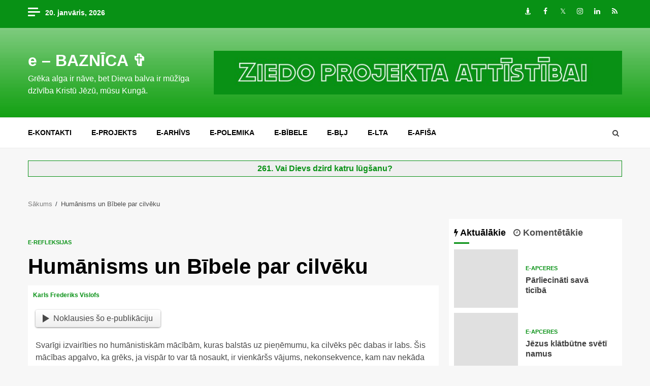

--- FILE ---
content_type: text/html; charset=UTF-8
request_url: https://www.ebaznica.lv/humanisms-un-bibele-par-cilveku-124944/
body_size: 21362
content:
    <!doctype html>
<html lang="lv-LV" prefix="og: http://ogp.me/ns#">
    <head>
<meta name="msvalidate.01" content="4C8A3EB10813230178634FFD7A5AE11C" />
<meta property="fb:app_id" content="119484344801656"/>
<meta content="eLt6AZ2_erpijk-el0M_QNZRGWg, baznica, dievs, bībele, jēzus, mācītājs, kristieši, draudze, jesus, christ, bible, macitajs, kristiesi, baznīca, kristus, bibele" name=keywords />
<meta name="google-site-verification" content="KCFEkan44Ijh-oCM_VleddbZgy4RSsj10qz2ahGqusI" />
<meta name="blogcatalog" content="9BC9202356" />
<meta name="p:domain_verify" content="b823cf85b83de6c4cb18b9ff7a6c2148" />
        <meta charset="UTF-8">
        <meta name="viewport" content="width=device-width, initial-scale=1">
        <link rel="profile" href="http://gmpg.org/xfn/11">

        <title>Humānisms un Bībele par cilvēku &#8211; e &#8211; BAZNĪCA ✞</title>

<!-- This site is optimized with the Yoast WordPress SEO plugin v1.7.4 - https://yoast.com/wordpress/plugins/seo/ -->
<link rel="canonical" href="https://www.ebaznica.lv/humanisms-un-bibele-par-cilveku-124944/" />
<meta property="og:locale" content="lv_LV" />
<meta property="og:type" content="article" />
<meta property="og:title" content="Humānisms un Bībele par cilvēku" />
<meta property="og:description" content="Noklausies šo e-publikāciju Svarīgi izvairīties no humānistiskām mācībām, kuras balstās uz pieņēmumu, ka cilvēks pēc dabas ir labs. Šis mācības apgalvo, ka grēks, ja vispār" />
<meta property="og:url" content="https://www.ebaznica.lv/humanisms-un-bibele-par-cilveku-124944/" />
<meta property="og:site_name" content="e - BAZNĪCA ✞" />
<meta property="article:tag" content="Bībele par cilvēku,Bībeles mācības studijas,humānisma ieteikme,humānisms,labais cilvēkā,moralizētāji,par cilvēka grēcīgumu,pret kristīgo mācību,Ticības saturs" />
<meta property="article:section" content="e-refleksijas" />
<meta property="article:published_time" content="2022-08-16T20:28:16+03:00" />
<meta property="article:modified_time" content="2022-08-16T20:37:19+03:00" />
<meta property="og:updated_time" content="2022-08-16T20:37:19+03:00" />
<meta property="og:image" content="https://www.ebaznica.lv/img/humanisms-un-bibele-par-cilveku.jpg" />
<!-- / Yoast WordPress SEO plugin. -->

<link rel='dns-prefetch' href='//static.addtoany.com' />
<link rel='dns-prefetch' href='//fonts.googleapis.com' />
<link rel='dns-prefetch' href='//s.w.org' />
<link rel="alternate" type="application/rss+xml" title="e - BAZNĪCA ✞&raquo; Plūsma" href="https://www.ebaznica.lv/feed/" />
<link rel="alternate" type="application/rss+xml" title="Komentāru plūsma" href="https://www.ebaznica.lv/comments/feed/" />

<!-- JM Twitter Cards by Julien Maury 5.2.2 -->
<meta name="twitter:card" content="summary_large_image">
<meta name="twitter:creator" content="@ebaznica">
<meta name="twitter:site" content="@ebaznica">
<meta name="twitter:title" content="Humānisms un Bībele par cilvēku">
<meta name="twitter:description" content="Svarīgi izvairīties no humānistiskām mācībām, kuras balstās uz pieņēmumu, ka cilvēks pēc dabas ir labs. Šis mācības apgalvo, ka grēks, ja vispār to var tā nosaukt, ir vienkāršs vā">
<meta name="twitter:image:src" content="https://www.ebaznica.lv/img/humanisms-un-bibele-par-cilveku.jpg">
<meta name="twitter:image:width" content="280">
<meta name="twitter:image:height" content="150">
<!-- /JM Twitter Cards -->

<link rel="alternate" type="application/rss+xml" title="e - BAZNĪCA ✞ &raquo; Humānisms un Bībele par cilvēku plūsma" href="https://www.ebaznica.lv/humanisms-un-bibele-par-cilveku-124944/feed/" />
		<script type="text/javascript">
			window._wpemojiSettings = {"baseUrl":"https:\/\/s.w.org\/images\/core\/emoji\/12.0.0-1\/72x72\/","ext":".png","svgUrl":"https:\/\/s.w.org\/images\/core\/emoji\/12.0.0-1\/svg\/","svgExt":".svg","source":{"concatemoji":"https:\/\/www.ebaznica.lv\/wp-includes\/js\/wp-emoji-release.min.js"}};
			/*! This file is auto-generated */
			!function(e,a,t){var n,r,o,i=a.createElement("canvas"),p=i.getContext&&i.getContext("2d");function s(e,t){var a=String.fromCharCode;p.clearRect(0,0,i.width,i.height),p.fillText(a.apply(this,e),0,0);e=i.toDataURL();return p.clearRect(0,0,i.width,i.height),p.fillText(a.apply(this,t),0,0),e===i.toDataURL()}function c(e){var t=a.createElement("script");t.src=e,t.defer=t.type="text/javascript",a.getElementsByTagName("head")[0].appendChild(t)}for(o=Array("flag","emoji"),t.supports={everything:!0,everythingExceptFlag:!0},r=0;r<o.length;r++)t.supports[o[r]]=function(e){if(!p||!p.fillText)return!1;switch(p.textBaseline="top",p.font="600 32px Arial",e){case"flag":return s([127987,65039,8205,9895,65039],[127987,65039,8203,9895,65039])?!1:!s([55356,56826,55356,56819],[55356,56826,8203,55356,56819])&&!s([55356,57332,56128,56423,56128,56418,56128,56421,56128,56430,56128,56423,56128,56447],[55356,57332,8203,56128,56423,8203,56128,56418,8203,56128,56421,8203,56128,56430,8203,56128,56423,8203,56128,56447]);case"emoji":return!s([55357,56424,55356,57342,8205,55358,56605,8205,55357,56424,55356,57340],[55357,56424,55356,57342,8203,55358,56605,8203,55357,56424,55356,57340])}return!1}(o[r]),t.supports.everything=t.supports.everything&&t.supports[o[r]],"flag"!==o[r]&&(t.supports.everythingExceptFlag=t.supports.everythingExceptFlag&&t.supports[o[r]]);t.supports.everythingExceptFlag=t.supports.everythingExceptFlag&&!t.supports.flag,t.DOMReady=!1,t.readyCallback=function(){t.DOMReady=!0},t.supports.everything||(n=function(){t.readyCallback()},a.addEventListener?(a.addEventListener("DOMContentLoaded",n,!1),e.addEventListener("load",n,!1)):(e.attachEvent("onload",n),a.attachEvent("onreadystatechange",function(){"complete"===a.readyState&&t.readyCallback()})),(n=t.source||{}).concatemoji?c(n.concatemoji):n.wpemoji&&n.twemoji&&(c(n.twemoji),c(n.wpemoji)))}(window,document,window._wpemojiSettings);
		</script>
		<style type="text/css">
img.wp-smiley,
img.emoji {
	display: inline !important;
	border: none !important;
	box-shadow: none !important;
	height: 1em !important;
	width: 1em !important;
	margin: 0 .07em !important;
	vertical-align: -0.1em !important;
	background: none !important;
	padding: 0 !important;
}
</style>
	<link rel='stylesheet' id='colorbox-theme2-css'  href='https://www.ebaznica.lv/wp-content/plugins/jquery-lightbox-for-native-galleries/colorbox/theme2/colorbox.css' type='text/css' media='screen' />
<link rel='stylesheet' id='flex-posts-css'  href='https://www.ebaznica.lv/wp-content/plugins/flex-posts/public/css/flex-posts.min.css' type='text/css' media='all' />
<link rel='stylesheet' id='wp-block-library-css'  href='https://www.ebaznica.lv/wp-includes/css/dist/block-library/style.min.css' type='text/css' media='all' />
<link rel='stylesheet' id='better-recent-comments-css'  href='https://www.ebaznica.lv/wp-content/plugins/better-recent-comments/assets/css/better-recent-comments.min.css' type='text/css' media='all' />
<link rel='stylesheet' id='super-rss-reader-css'  href='https://www.ebaznica.lv/wp-content/plugins/super-rss-reader/public/css/style.min.css' type='text/css' media='all' />
<link rel='stylesheet' id='sidebar-login-css'  href='https://www.ebaznica.lv/wp-content/plugins/sidebar-login/build/sidebar-login.css' type='text/css' media='all' />
<link rel='stylesheet' id='font-awesome-css'  href='https://www.ebaznica.lv/wp-content/themes/ebaznica/assets/font-awesome/css/font-awesome.min.css' type='text/css' media='all' />
<link rel='stylesheet' id='bootstrap-css'  href='https://www.ebaznica.lv/wp-content/themes/ebaznica/assets/bootstrap/css/bootstrap.min.css' type='text/css' media='all' />
<link rel='stylesheet' id='slick-css-css'  href='https://www.ebaznica.lv/wp-content/themes/ebaznica/assets/slick/css/slick.min.css' type='text/css' media='all' />
<link rel='stylesheet' id='sidr-css'  href='https://www.ebaznica.lv/wp-content/themes/ebaznica/assets/sidr/css/jquery.sidr.dark.css' type='text/css' media='all' />
<link rel='stylesheet' id='magnific-popup-css'  href='https://www.ebaznica.lv/wp-content/themes/ebaznica/assets/magnific-popup/magnific-popup.css' type='text/css' media='all' />
<link rel='stylesheet' id='magnitude-google-fonts-css'  href='https://fonts.googleapis.com/css' type='text/css' media='all' />
<link rel='stylesheet' id='magnitude-style-css'  href='https://www.ebaznica.lv/wp-content/themes/ebaznica/style.css' type='text/css' media='all' />
<link rel='stylesheet' id='rpt_front_style-css'  href='https://www.ebaznica.lv/wp-content/plugins/related-posts-thumbnails/assets/css/front.css' type='text/css' media='all' />
<link rel='stylesheet' id='addtoany-css'  href='https://www.ebaznica.lv/wp-content/plugins/add-to-any/addtoany.min.css' type='text/css' media='all' />
<script type='text/javascript' src='https://www.ebaznica.lv/wp-includes/js/jquery/jquery.js'></script>
<script type='text/javascript' src='https://www.ebaznica.lv/wp-includes/js/jquery/jquery-migrate.min.js'></script>
<script type='text/javascript' src='https://www.ebaznica.lv/wp-content/plugins/jquery-lightbox-for-native-galleries/colorbox/jquery.colorbox-min.js'></script>
<script type='text/javascript'>
window.a2a_config=window.a2a_config||{};a2a_config.callbacks=[];a2a_config.overlays=[];a2a_config.templates={};a2a_localize = {
	Share: "Share",
	Save: "Save",
	Subscribe: "Subscribe",
	Email: "Email",
	Bookmark: "Bookmark",
	ShowAll: "Show all",
	ShowLess: "Show less",
	FindServices: "Find service(s)",
	FindAnyServiceToAddTo: "Instantly find any service to add to",
	PoweredBy: "Powered by",
	ShareViaEmail: "Share via email",
	SubscribeViaEmail: "Subscribe via email",
	BookmarkInYourBrowser: "Bookmark in your browser",
	BookmarkInstructions: "Press Ctrl+D or \u2318+D to bookmark this page",
	AddToYourFavorites: "Add to your favorites",
	SendFromWebOrProgram: "Send from any email address or email program",
	EmailProgram: "Email program",
	More: "More&#8230;",
	ThanksForSharing: "Thanks for sharing!",
	ThanksForFollowing: "Thanks for following!"
};

a2a_config.callbacks.push({ready:function(){document.querySelectorAll(".a2a_s_undefined").forEach(function(emptyIcon){emptyIcon.parentElement.style.display="none";})}});
</script>
<script type='text/javascript' defer src='https://static.addtoany.com/menu/page.js'></script>
<script type='text/javascript' defer src='https://www.ebaznica.lv/wp-content/plugins/add-to-any/addtoany.min.js'></script>
<script type='text/javascript' src='https://www.ebaznica.lv/wp-content/plugins/super-rss-reader/public/js/jquery.easy-ticker.min.js'></script>
<script type='text/javascript' src='https://www.ebaznica.lv/wp-content/plugins/super-rss-reader/public/js/script.min.js'></script>
<link rel='https://api.w.org/' href='https://www.ebaznica.lv/wp-json/' />
<link rel="EditURI" type="application/rsd+xml" title="RSD" href="https://www.ebaznica.lv/xmlrpc.php?rsd" />
<link rel="wlwmanifest" type="application/wlwmanifest+xml" href="https://www.ebaznica.lv/wp-includes/wlwmanifest.xml" /> 

<link rel='shortlink' href='https://www.ebaznica.lv/?p=124944' />
<link rel="alternate" type="application/json+oembed" href="https://www.ebaznica.lv/wp-json/oembed/1.0/embed?url=https%3A%2F%2Fwww.ebaznica.lv%2Fhumanisms-un-bibele-par-cilveku-124944%2F" />
<link rel="alternate" type="text/xml+oembed" href="https://www.ebaznica.lv/wp-json/oembed/1.0/embed?url=https%3A%2F%2Fwww.ebaznica.lv%2Fhumanisms-un-bibele-par-cilveku-124944%2F&#038;format=xml" />

	<!-- Start Of Script Generated By cforms v540 [Oliver Seidel | www.deliciousdays.com] -->
	<link rel="stylesheet" type="text/css" href="https://www.ebaznica.lv/wp-content/plugins/contactforms/styling/wide_open_nb_green.css" />
	<script type="text/javascript" src="https://www.ebaznica.lv/wp-content/plugins/contactforms/js/cforms.js"></script>
	<!-- End Of Script Generated By cforms -->


	<!-- Added By Highslide Plugin. Version 1.28  -->
	<link href='https://www.ebaznica.lv/wp-content/plugins/highslide/highslide.css' rel='stylesheet' type='text/css' />
				<script type='text/javascript' src='https://www.ebaznica.lv/wp-content/plugins/highslide/highslide.js'></script>
				<script type='text/javascript'>
				hs.showCredits = false;
	 			hs.graphicsDir = 'https://www.ebaznica.lv/wp-content/plugins/highslide/graphics/';
	    		hs.outlineType = 'rounded-white';
			</script>	<!-- BEGIN - LMB^Box Comment Quicktags Version 2.4 //-->
	<script type="text/javascript" language="javascript" src="https://www.ebaznica.lv/wp-content/plugins/lmbbox-comment-quicktags.php"></script>
	<!-- END - LMB^Box Comment Quicktags Version 2.4 //-->

<!-- WP-SWFObject 2.4 by unijimpe -->
<script src="https://www.ebaznica.lv/wp-content/plugins/wp-swfobject/1.5/swfobject.js" type="text/javascript"></script>
<style type="text/css">.recentcomments a{display:inline !important;padding:0 !important;margin:0 !important;}</style><!-- jQuery Lightbox For Native Galleries v3.2.2 | http://www.viper007bond.com/wordpress-plugins/jquery-lightbox-for-native-galleries/ -->
<script type="text/javascript">
// <![CDATA[
	jQuery(document).ready(function($){
		$(".gallery").each(function(index, obj){
			var galleryid = Math.floor(Math.random()*10000);
			$(obj).find("a").colorbox({rel:galleryid, maxWidth:"95%", maxHeight:"95%"});
		});
		$("a.lightbox").colorbox({maxWidth:"95%", maxHeight:"95%"});
	});
// ]]>
</script>
			<style>
			#related_posts_thumbnails li{
				border-right: 1px solid #DDDDDD;
				background-color: #FFFFFF			}
			#related_posts_thumbnails li:hover{
				background-color: #EEEEEF;
			}
			.relpost_content{
				font-size:	20px;
				color: 		#333333;
			}
			.relpost-block-single{
				background-color: #FFFFFF;
				border-right: 1px solid  #DDDDDD;
				border-left: 1px solid  #DDDDDD;
				margin-right: -1px;
			}
			.relpost-block-single:hover{
				background-color: #EEEEEF;
			}
		</style>

	        <style type="text/css">
                        .site-title a,
            .site-header .site-branding .site-title a:visited,
            .site-header .site-branding .site-title a:hover,
            .site-description {
                color: #ffffff;
            }

            .header-layout-3 .site-header .site-branding .site-title,
            .site-branding .site-title {
                font-size: 32px;
            }

            @media only screen and (max-width: 640px) {
                .site-branding .site-title {
                    font-size: 40px;

                }
              }   

           @media only screen and (max-width: 375px) {
                    .site-branding .site-title {
                        font-size: 32px;

                    }
                }

            

        </style>
        
    </head>

<body class="post-template-default single single-post postid-124944 single-format-standard aft-default-mode aft-secondary-solid-color aft-header-layout-default widget-title-border-bottom default-content-layout align-content-left ">


<div id="page" class="site af-whole-wrapper">
    <a class="skip-link screen-reader-text" href="#content">Skip to content</a>


        <header id="masthead" class="header-layout-default magnitude-header">
            <div class="top-header">
    <div class="container-wrapper">
        <div class="top-bar-flex">
            <div class="top-bar-left col-2">
                                    <div class="off-cancas-panel">
                        

            <span class="offcanvas">
				<a href="#" class="offcanvas-nav">
					<div class="offcanvas-menu">
						<span class="mbtn-top"></span>
						<span class="mbtn-mid"></span>
						<span class="mbtn-bot"></span>
					</div>
				</a>
			</span>
                            </div>
                                <div class="date-bar-left">
                                <span class="topbar-date">
        20. janvāris, 2026     </span>
                        </div>
            </div>
            <div class="top-bar-right col-2">
                <div class="aft-small-social-menu">
                            
            <div class="social-navigation"><ul id="menu-socialie" class="menu"><li id="menu-item-105173" class="menu-item menu-item-type-custom menu-item-object-custom menu-item-105173"><a target="_blank" rel="noopener noreferrer" href="https://draugiem.lv/ebaznica"><span class="screen-reader-text">Draugiem</span></a></li>
<li id="menu-item-105174" class="menu-item menu-item-type-custom menu-item-object-custom menu-item-105174"><a target="_blank" rel="noopener noreferrer" href="https://facebook.com/ebaznica"><span class="screen-reader-text">Facebook</span></a></li>
<li id="menu-item-105175" class="menu-item menu-item-type-custom menu-item-object-custom menu-item-105175"><a target="_blank" rel="noopener noreferrer" href="https://twitter.com/ebaznica"><span class="screen-reader-text">Twitter</span></a></li>
<li id="menu-item-105176" class="menu-item menu-item-type-custom menu-item-object-custom menu-item-105176"><a target="_blank" rel="noopener noreferrer" href="https://instagram.com/ebaznica"><span class="screen-reader-text">Instagram</span></a></li>
<li id="menu-item-126503" class="menu-item menu-item-type-custom menu-item-object-custom menu-item-126503"><a target="_blank" rel="noopener noreferrer" href="https://www.linkedin.com/company/ebaznica/"><span class="screen-reader-text">LinkedIn</span></a></li>
<li id="menu-item-105177" class="menu-item menu-item-type-custom menu-item-object-custom menu-item-105177"><a href="http://ebaznica.lv/feed"><span class="screen-reader-text">RSS</span></a></li>
</ul></div>
                            </div>
            </div>
        </div>
    </div>
</div>
<div class="af-middle-header " data-background="">
    <div class="container-wrapper">
        <div class="af-middle-container">
            <div class="logo">
                        <div class="site-branding">
                            <p class="site-title font-family-1">
                    <a href="https://www.ebaznica.lv/" class="site-title-anchor"
                       rel="home">e &#8211; BAZNĪCA ✞</a>
                </p>
            
                            <p class="site-description">Grēka alga ir nāve, bet Dieva balva ir mūžīga dzīvība Kristū Jēzū, mūsu Kungā.</p>
                    </div>

                </div>
            <div class="header-advertise">
                            <div class="banner-promotions-wrapper">
                                    <div class="promotion-section">


    <a href="https://www.ebaznica.lv/ziedot-vai-neziedot-ebaznica-lv-25718/" >
                            <img width="930" height="100" src="https://www.ebaznica.lv/img/ziedo-projekta-attistibai.jpg" class="attachment-full size-full" alt="" srcset="https://www.ebaznica.lv/img/ziedo-projekta-attistibai.jpg 930w, https://www.ebaznica.lv/img/ziedo-projekta-attistibai-300x32.jpg 300w, https://www.ebaznica.lv/img/ziedo-projekta-attistibai-768x83.jpg 768w" sizes="(max-width: 930px) 100vw, 930px" />                        </a>
 
                    </div>
                                

            </div>
            <!-- Trending line END -->
                        </div>
        </div>
    </div>
</div>
<div id="main-navigation-bar" class="af-bottom-header">
    <div class="container-wrapper">
        <div class="af-bottom-head-nav">
                    <div class="navigation-container">
            <nav class="main-navigation clearfix">

                                        <span class="toggle-menu" aria-controls="primary-menu" aria-expanded="false">
                                        <span class="screen-reader-text">
                                            Primary Menu                                        </span>
                                        <i class="ham"></i>
                                    </span>


                <div class="menu main-menu menu-desktop show-menu-border"><ul id="primary-menu" class="menu"><li id="menu-item-28379" class="menu-item menu-item-type-post_type menu-item-object-page menu-item-28379"><a href="https://www.ebaznica.lv/e-kontakti/">e-kontakti</a></li>
<li id="menu-item-28380" class="menu-item menu-item-type-post_type menu-item-object-page menu-item-28380"><a href="https://www.ebaznica.lv/e-projekts/">e-projekts</a></li>
<li id="menu-item-106919" class="menu-item menu-item-type-post_type menu-item-object-page menu-item-106919"><a href="https://www.ebaznica.lv/e-projekts/e-arhivs/">e-ARHĪVS</a></li>
<li id="menu-item-28381" class="menu-item menu-item-type-custom menu-item-object-custom menu-item-28381"><a href="https://epolemika.ebaznica.lv">e-POLEMIKA</a></li>
<li id="menu-item-105169" class="menu-item menu-item-type-custom menu-item-object-custom menu-item-105169"><a href="http://bibele.ebaznica.lv">e-BĪBELE</a></li>
<li id="menu-item-105170" class="menu-item menu-item-type-post_type menu-item-object-page menu-item-105170"><a href="https://www.ebaznica.lv/e-projekts/e-blj/">e-BĻJ</a></li>
<li id="menu-item-105171" class="menu-item menu-item-type-custom menu-item-object-custom menu-item-105171"><a href="https://vienpratibasgramata.ebaznica.lv/">E-LTA</a></li>
<li id="menu-item-105172" class="menu-item menu-item-type-custom menu-item-object-custom menu-item-105172"><a href="https://afisa.ebaznica.lv/">e-AFIŠA</a></li>
</ul></div>            </nav>
        </div>

                        <div class="af-search-wrap">
            <div class="search-overlay">
                <a href="#" title="Search" class="search-icon">
                    <i class="fa fa-search"></i>
                </a>
                <div class="af-search-form">
                    <form role="search" method="get" class="search-form" action="https://www.ebaznica.lv/">
				<label>
					<span class="screen-reader-text">Meklēt:</span>
					<input type="search" class="search-field" placeholder="Meklēt &hellip;" value="" name="s" />
				</label>
				<input type="submit" class="search-submit" value="Meklēt" />
			</form>                </div>
            </div>
        </div>

            </div>
    </div>
</div>
    

        </header>

        <!-- end slider-section -->
        

    <div id="content" class="container-wrapper">
			<br /><div class="reklama"><center><b><a rel="external nofollow" href="http://www.ebaznica.lv/?p=3042">261. Vai Dievs dzird katru lūgšanu?</a>
</b></center></div><br />
		

        <div class="af-breadcrumbs font-family-1 color-pad">
            <div role="navigation" aria-label="Breadcrumbs" class="breadcrumb-trail breadcrumbs" itemprop="breadcrumb"><ul class="trail-items" itemscope itemtype="http://schema.org/BreadcrumbList"><meta name="numberOfItems" content="2" /><meta name="itemListOrder" content="Ascending" /><li itemprop="itemListElement" itemscope itemtype="http://schema.org/ListItem" class="trail-item trail-begin"><a href="https://www.ebaznica.lv/" rel="home" itemprop="item"><span itemprop="name">Sākums</span></a><meta itemprop="position" content="1" /></li><li itemprop="itemListElement" itemscope itemtype="http://schema.org/ListItem" class="trail-item trail-end"><span itemprop="item"><span itemprop="name">Humānisms un Bībele par cilvēku</span></span><meta itemprop="position" content="2" /></li></ul></div>        </div>


        <div id="primary" class="content-area">
        <main id="main" class="site-main">
                                <article id="post-124944" class="post-124944 post type-post status-publish format-standard has-post-thumbnail hentry category-e-refleksijas tag-bibele-par-cilveku tag-bibeles-macibas-studijas tag-humanisma-ieteikme tag-humanisms tag-labais-cilveka tag-moralizetaji tag-par-cilveka-grecigumu tag-pret-kristigo-macibu tag-ticibas-saturs">

                        <div class="entry-content-wrap read-single social-after-title">
                                    <header class="entry-header pos-rel ">
            <div class="read-details">
                <div class="entry-header-details">
                    
                        <div class="figure-categories read-categories figure-categories-bg">
                                                        <ul class="cat-links"><li class="meta-category">
                             <a class="magnitude-categories category-color-1" href="https://www.ebaznica.lv/e-refleksijas/">
                                 e-refleksijas
                             </a>
                        </li></ul>                        </div>
                                        <h1 class="entry-title">Humānisms un Bībele par cilvēku</h1>
                    <div class="aft-post-excerpt-and-meta color-pad pad ptb-10">
                                                
                                                <div class="entry-meta">

                            
            <span class="author-links">

                
                    <span class="item-metadata posts-author byline">

            <a href="https://www.ebaznica.lv/author/karls-frederiks-vislofs/">
                Karls Frederiks Vislofs            </a>
        </span>
                
                
        </span>
                                                                    <div class="aft-comment-view-share">
            </div>
                            </div>
                        
                    </div>
                </div>
            </div>
            

        </header><!-- .entry-header -->

        

        <!-- end slider-section -->
        
                            

    <div class="color-pad">
        <div class="entry-content read-details pad ptb-10">
            <style>.ra-button {padding: .3em .9em; border-radius: .25em; background: linear-gradient(#fff, #efefef); box-shadow: 0 1px .2em gray; display: inline-flex; align-items: center; cursor: pointer;} .ra-button svg {height: 1em; margin: 0 .5em 0 0;}</style>
<div id="ra-player" data-skin="https://assets.readaloudwidget.com/embed/skins/default"><div class="ra-button" onclick="readAloud(document.getElementById('ra-audio'), document.getElementById('ra-player'))"><svg viewBox="0 0 80 100"><polygon points="80,50 0,100 0,0 80,50" fill="#484848"/></svg>Noklausies šo e-publikāciju</div></div><br>
<audio id="ra-audio" data-lang="lv-LV" data-voice="Google lv-LV-Standard-A" data-key="d1bf33cfb792018da0b459a0bb3ac2ea"></audio>
<script>function readAloud(e,n){var s="https://assets.readaloudwidget.com/embed/",t=(/iPad|iPhone|iPod/.test(navigator.userAgent)&&(e.src=s+"sound/silence.mp3",e.play(),"undefined"!=typeof speechSynthesis&&speechSynthesis.speak(new SpeechSynthesisUtterance(" "))),document.createElement("script"));t.onload=function(){readAloudInit(e,n)},t.src=s+"js/readaloud.min.js",document.head.appendChild(t)}</script><p>Svarīgi izvairīties no humānistiskām mācībām, kuras balstās uz pieņēmumu, ka cilvēks pēc dabas ir labs. Šis mācības apgalvo, ka grēks, ja vispār to var tā nosaukt, ir vienkāršs vājums, nekonsekvence, kam nav nekāda sakara ar cilvēka patieso būtību un gribu. Galvenais uzdevums dzīvē ir &#8220;izkopt labo mūsos&#8221;, &#8220;atrast dievišķo dzirksti&#8221;, &#8220;ilgas pēc mūžīgām vērtībām&#8221; utt. Balstoties uz šim atziņām, ir radusies spēcīga reakcija pret kristīgo mācību par cilvēka grēcīgumu.</p>
<p align="center"><a href="https://www.e-baznica.lv/?p=124944"></a><img src="https://www.ebaznica.lv/img/humanisms-un-bibele-par-cilveku.jpg" alt="Humānisms un Bībele par cilvēku" width="450" height="302" class="alignnone size-full wp-image-124950" srcset="https://www.ebaznica.lv/img/humanisms-un-bibele-par-cilveku.jpg 450w, https://www.ebaznica.lv/img/humanisms-un-bibele-par-cilveku-300x201.jpg 300w" sizes="(max-width: 450px) 100vw, 450px" /></p>
<p><span id="more-124944"></span> </p>
<p>Daudzi teologi ir mēģinājuši kristietību savienot ar senā un modernā humānisma idejām. Šo centienu raksturīgā iezīme ir izvairīšanās no Bībeles noteiktās valodas par cilvēka grēcīgumu. Viņi cenšas mīkstināt Bībeles izteicienus un saskatīt cilvēkā cietumnieku, kam vajadzīga atbrīvošana no varas, kas viņu tur gūstā, celu cietumnieku, kas ar visu spēku meklē brīvību un kuram Dievs palīdzēs. Teoloģijā un sludināšanā bieži var pamanīt šādus uzsvarus, kaut gan ne vienmēr tie ir tik izteikti. Tomēr katrs, kas sastapies ar šo domāšanas veidu, to viegli pazīs.</p>
<p>Balstoties uz Dieva Vārdu, mēs varam atbildēt, ka cilvēks nav salīdzināms ar cēlu cietumnieku, kas jāatbrīvo, bet gan drīzāk ar notiesātu dumpinieku, kuram tiek piedots, par spīti viņa vainai. Grēks nav tikai vājība vai nepastāvība, bet patiesa sacelšanās pret Dievu. Ja humānisma optimisms būtu pamatots, Dieva Dēlam nebūtu bijis jāmirst par mums.</p>
<p>Varenais salīdzināšanas darbs ir spēcīgākais apliecinājums mūsu ļauno saistību un samaitātības dziļumam. Nekas mazāks par Dieva Dēla nāvi nespēja mūs atbrīvot.</p>
<p>Humānisma ietekme kristietībā noved pie Kristus upura nāves nozīmes vājināšanas. Ja cilvēks ir cēlais cietumnieks, kas jāatbrīvo, Kristus kļūst par paraugu, Dieva patiesās būtības mīlestības atklāsmi, par ceļvedi ārā no tumsas utt. Arī krusta jēga tiek pārprasta, parādot to vienīgi kā Dieva mīlestības apliecinājumu pret mums, un fakts, ka Jēzus mira, uzņemoties mūsu grēkus un līdz ar to arī Dieva dusmas uz sevi, vai nu vispār netiek pieminēts, vai arī spēcīgi notušēts. Tomēr Bībelē Jēzus Kristus parādās kā tas, kas salīdzināja mūs ar Dievu, uzņemoties mūsu grēkus un Dieva dusmas uz sevi.  Tas bija nepieciešams tāpēc, ka mēs esam pazuduši grēcinieki bez spējas vai vēlēšanās meklēt un atrast Dievu, jo mūsu sirds nespēj mīlēt Dievu un kalpot Viņam. Šis patiesības ir stingrs arguments pret humānisma idejām.</p>
<p>Otra galējība, no kuras jāvairās, ir kļūda, ko varētu nosaukt par antihumānismu. Lai gan šis uzskats parādās daudzās formās, tas raksturīgs ar &#8220;moralizējošu&#8221; attieksmi pret cilvēka grēcīgumu. Šī uzskata piekritēji atzīst to, ka cilvēks ir grēcinieks, taču attēlo to kā pēdējo nelieti. Šie ļaudis jauc Dieva skatījumu ar cilvēku vērtējumu.</p>
<p>Šis skaidrības trūkums nenoliedzami bieži vien ir cēlonis daudzu cilvēku noliedzošajai attieksmei pret to, ko viņi dzird baznīcā par cilvēka grēcīgumu. Viņiem rodas iespaids, ka attiecībās ar pasauli un saviem līdzcilvēkiem kristieši uzskata visus cilvēkus par pēdējiem neliešiem.</p>
<p>Bībeles mācībai nav šāds mērķis. Bībele runā par daudziem labiem cilvēkiem, piemēram, žēlsirdīgo samarieti, bagāto jaunekli. (Lk.10; Mk.10) Daudz laba mēs varam atrast pasaulē: mātes mīlestību, jaunības ideālismu, kas izpaužas spējā nest upurus un cīnīties kāda laba mērķa dēļ, rūpes par savu līdzcilvēku labklājību, kā arī daudz citu veidu, kuros izpaužas tuvākmīlestība. Šādus cilvēkus mēs varam atrast visur. Ja tas tā nebūtu, dzīve būtu neiespējama. Kristīgā mācība nenoliedz šo pozitīvo vērtību eksistenci. par cilvēka grēcīgumu</p>
<p>Ir svarīgi pareizi saprast šo jautājumu. Tīri cilvēcīgā līmeni mēs varam atrast daudz laba un cēla sev apkārt (kaut arī sajaukumā ar dažāda veida egoismu). Tomēr nedrīkstam aizmirst, ka Dieva vērtējumā ar to visu nepietiek. Viņa mērs ir absolūts. &#8220;Viņš pats saviem kalpiem neuzticas, un saviem eņģeļiem Viņš pierāda vainu.&#8221; (Īj.4:18) Pat vislabākais cilvēks savā spēkā nespēj mīlēt Dievu un tādējādi ir atkritējs, par spīti savam labumam.</p>
<p>Tīri cilvēcīgā līmenī mēs varam runāt par &#8220;ticību labajam cilvēkā&#8221;, jo tam ir Bībeles pamatojums. Bērnu un jaunatnes audzinātājam ir jātic labajam savos skolniekos. Taču attiecības starp Dievu un cilvēkiem mēs nedrīkstam lietot šādu terminoloģiju. Mērot ar Dieva absolūto mērauklu, visdižākais &#8220;svētais&#8221; ir pazudis grēcinieks. (Rom.3:23)</p>
<p><meta name="dr:say:category" content="dzīvesstils, Sabiedrība, Ārzemes"></p>
<div class="addtoany_share_save_container addtoany_content addtoany_content_bottom"><div class="a2a_kit a2a_kit_size_24 addtoany_list" data-a2a-url="https://www.ebaznica.lv/humanisms-un-bibele-par-cilveku-124944/" data-a2a-title="Humānisms un Bībele par cilvēku"><a class="a2a_button_facebook" href="https://www.addtoany.com/add_to/facebook?linkurl=https%3A%2F%2Fwww.ebaznica.lv%2Fhumanisms-un-bibele-par-cilveku-124944%2F&amp;linkname=Hum%C4%81nisms%20un%20B%C4%ABbele%20par%20cilv%C4%93ku" title="Facebook" rel="nofollow noopener" target="_blank"></a><a class="a2a_button_x" href="https://www.addtoany.com/add_to/x?linkurl=https%3A%2F%2Fwww.ebaznica.lv%2Fhumanisms-un-bibele-par-cilveku-124944%2F&amp;linkname=Hum%C4%81nisms%20un%20B%C4%ABbele%20par%20cilv%C4%93ku" title="X" rel="nofollow noopener" target="_blank"></a><a class="a2a_button_bluesky" href="https://www.addtoany.com/add_to/bluesky?linkurl=https%3A%2F%2Fwww.ebaznica.lv%2Fhumanisms-un-bibele-par-cilveku-124944%2F&amp;linkname=Hum%C4%81nisms%20un%20B%C4%ABbele%20par%20cilv%C4%93ku" title="Bluesky" rel="nofollow noopener" target="_blank"></a><a class="a2a_button_threads" href="https://www.addtoany.com/add_to/threads?linkurl=https%3A%2F%2Fwww.ebaznica.lv%2Fhumanisms-un-bibele-par-cilveku-124944%2F&amp;linkname=Hum%C4%81nisms%20un%20B%C4%ABbele%20par%20cilv%C4%93ku" title="Threads" rel="nofollow noopener" target="_blank"></a><a class="a2a_button_email" href="https://www.addtoany.com/add_to/email?linkurl=https%3A%2F%2Fwww.ebaznica.lv%2Fhumanisms-un-bibele-par-cilveku-124944%2F&amp;linkname=Hum%C4%81nisms%20un%20B%C4%ABbele%20par%20cilv%C4%93ku" title="Email" rel="nofollow noopener" target="_blank"></a><a class="a2a_button_copy_link" href="https://www.addtoany.com/add_to/copy_link?linkurl=https%3A%2F%2Fwww.ebaznica.lv%2Fhumanisms-un-bibele-par-cilveku-124944%2F&amp;linkname=Hum%C4%81nisms%20un%20B%C4%ABbele%20par%20cilv%C4%93ku" title="Copy Link" rel="nofollow noopener" target="_blank"></a><a class="a2a_button_whatsapp" href="https://www.addtoany.com/add_to/whatsapp?linkurl=https%3A%2F%2Fwww.ebaznica.lv%2Fhumanisms-un-bibele-par-cilveku-124944%2F&amp;linkname=Hum%C4%81nisms%20un%20B%C4%ABbele%20par%20cilv%C4%93ku" title="WhatsApp" rel="nofollow noopener" target="_blank"></a><a class="a2a_button_telegram" href="https://www.addtoany.com/add_to/telegram?linkurl=https%3A%2F%2Fwww.ebaznica.lv%2Fhumanisms-un-bibele-par-cilveku-124944%2F&amp;linkname=Hum%C4%81nisms%20un%20B%C4%ABbele%20par%20cilv%C4%93ku" title="Telegram" rel="nofollow noopener" target="_blank"></a><a class="a2a_button_linkedin" href="https://www.addtoany.com/add_to/linkedin?linkurl=https%3A%2F%2Fwww.ebaznica.lv%2Fhumanisms-un-bibele-par-cilveku-124944%2F&amp;linkname=Hum%C4%81nisms%20un%20B%C4%ABbele%20par%20cilv%C4%93ku" title="LinkedIn" rel="nofollow noopener" target="_blank"></a><a class="a2a_button_draugiem" href="https://www.addtoany.com/add_to/draugiem?linkurl=https%3A%2F%2Fwww.ebaznica.lv%2Fhumanisms-un-bibele-par-cilveku-124944%2F&amp;linkname=Hum%C4%81nisms%20un%20B%C4%ABbele%20par%20cilv%C4%93ku" title="Draugiem" rel="nofollow noopener" target="_blank"></a></div></div>            			            <div class="wp-pagenavi"></div>
                <div class="post-item-metadata entry-meta">
                    <span class="tags-links">Tēmas: <a href="https://www.ebaznica.lv/tag/bibele-par-cilveku/" rel="tag">Bībele par cilvēku</a> <a href="https://www.ebaznica.lv/tag/bibeles-macibas-studijas/" rel="tag">Bībeles mācības studijas</a> <a href="https://www.ebaznica.lv/tag/humanisma-ieteikme/" rel="tag">humānisma ieteikme</a> <a href="https://www.ebaznica.lv/tag/humanisms/" rel="tag">humānisms</a> <a href="https://www.ebaznica.lv/tag/labais-cilveka/" rel="tag">labais cilvēkā</a> <a href="https://www.ebaznica.lv/tag/moralizetaji/" rel="tag">moralizētāji</a> <a href="https://www.ebaznica.lv/tag/par-cilveka-grecigumu/" rel="tag">par cilvēka grēcīgumu</a> <a href="https://www.ebaznica.lv/tag/pret-kristigo-macibu/" rel="tag">pret kristīgo mācību</a> <a href="https://www.ebaznica.lv/tag/ticibas-saturs/" rel="tag">Ticības saturs</a></span>                </div>
                        
	<nav class="navigation post-navigation" role="navigation" aria-label="Continue Reading">
		<h2 class="screen-reader-text">Continue Reading</h2>
		<div class="nav-links"><div class="nav-previous"><a href="https://www.ebaznica.lv/tev-nebus-zagt-124852/" rel="prev"><span class="em-post-navigation">  «  Tev nebūs zagt </span></a></div><div class="nav-next"><a href="https://www.ebaznica.lv/ista-briviba-124665/" rel="next"><span class="em-post-navigation"> Īsta brīvība » </span> </a></div></div>
	</nav>        </div><!-- .entry-content -->
		
    </div>
                        </div>
						<!--<iframe height="20" width="84" frameborder="0" src="https://www.draugiem.lv/say/ext/like.php?title=Humānisms un Bībele par cilvēku&amp;url=https://www.ebaznica.lv/humanisms-un-bibele-par-cilveku-124944/&amp;titlePrefix=ebaznica.lv"></iframe><div id="fb-root"></div>
<script>(function(d, s, id) {
  var js, fjs = d.getElementsByTagName(s)[0];
  if (d.getElementById(id)) return;
  js = d.createElement(s); js.id = id;
  js.src = "//connect.facebook.net/lv_LV/all.js#xfbml=1";
  fjs.parentNode.insertBefore(js, fjs);
}(document, 'script', 'facebook-jssdk'));</script>
						<div class="fb-share-button" data-href="https://www.ebaznica.lv/humanisms-un-bibele-par-cilveku-124944/" data-type="button_count"></div>-->

                         
        <div class="entry-content read-details pad ptb-10">

			<div id="comments" class="comments-area">
	<h3 id="respond">Ieskaties</h3>
				<div class="skat">
					<!-- relpost-thumb-wrapper --><div class="relpost-thumb-wrapper"><!-- filter-class --><div class="relpost-thumb-container"><div style="clear: both"></div><div style="clear: both"></div><!-- relpost-block-container --><div class="relpost-block-container"><a href="https://www.ebaznica.lv/kristus-sieva-un-virs-5472/"class="relpost-block-single" ><div class="relpost-custom-block-single" style="width: 280px; height: 225px;"><div class="relpost-block-single-image" alt="Kristus, sieva un vīrs"  style="background: transparent url(https://www.ebaznica.lv/img/kristus-sieva-un-virs.jpg) no-repeat scroll 0% 0%; width: 280px; height: 150px;"></div><div class="relpost-block-single-text"  style="font-family: Arial;  font-size: 20px;  color: #333333;">Kristus, sieva un vīrs</div></div></a><a href="https://www.ebaznica.lv/brali-var-panest-120715/"class="relpost-block-single" ><div class="relpost-custom-block-single" style="width: 280px; height: 225px;"><div class="relpost-block-single-image" alt="Brāli var panest"  style="background: transparent url(https://www.ebaznica.lv/img/brali-var-panest-280x150.jpg) no-repeat scroll 0% 0%; width: 280px; height: 150px;"></div><div class="relpost-block-single-text"  style="font-family: Arial;  font-size: 20px;  color: #333333;">Brāli var panest</div></div></a><a href="https://www.ebaznica.lv/kristietis-lidzinas-svetajiem-galvenokart-ar-savu-atgriesanos-un-ticibu-128397/"class="relpost-block-single" ><div class="relpost-custom-block-single" style="width: 280px; height: 225px;"><div class="relpost-block-single-image" alt="Kristietis līdzinās svētajiem galvenokārt ar savu atgriešanos un ticību"  style="background: transparent url(https://www.ebaznica.lv/img/kristietis-lidzinas-svetajiem-galvenokart-ar-savu-atgriesanos-un-ticibu-280x150.jpg) no-repeat scroll 0% 0%; width: 280px; height: 150px;"></div><div class="relpost-block-single-text"  style="font-family: Arial;  font-size: 20px;  color: #333333;">Kristietis līdzinās svētajiem galvenokārt ar savu atgriešanos un ticību</div></div></a><a href="https://www.ebaznica.lv/atalgojums-un-veikums-7640/"class="relpost-block-single" ><div class="relpost-custom-block-single" style="width: 280px; height: 225px;"><div class="relpost-block-single-image" alt="Atalgojums un veikums "  style="background: transparent url(https://www.ebaznica.lv/img/alga-samaksa.gif) no-repeat scroll 0% 0%; width: 280px; height: 150px;"></div><div class="relpost-block-single-text"  style="font-family: Arial;  font-size: 20px;  color: #333333;">Atalgojums un veikums </div></div></a></div><!-- close relpost-block-container --><div style="clear: both"></div></div><!-- close filter class --></div><!-- close relpost-thumb-wrapper --></div>
		

		<div id="respond" class="comment-respond">
		<h3 id="reply-title" class="comment-reply-title">Atbildēt <small><a rel="nofollow" id="cancel-comment-reply-link" href="/humanisms-un-bibele-par-cilveku-124944/#respond" style="display:none;">Atcelt atbildi</a></small></h3><p class="must-log-in">Lai komentētu, jums <a href="https://www.ebaznica.lv/wp-login.php?redirect_to=https%3A%2F%2Fwww.ebaznica.lv%2Fhumanisms-un-bibele-par-cilveku-124944%2F">jāpiesakās</a> sistēmā.</p>	</div><!-- #respond -->
	
</div><!-- #comments -->

                        
                    </article>
                
        </main><!-- #main -->
    </div><!-- #primary -->




<div id="secondary" class="sidebar-area aft-sticky-sidebar">
    <div class="theiaStickySidebar">
        <aside class="widget-area color-pad">
            <div id="magnitude_tabbed_posts-3" class="widget magnitude-widget magnitude_tabbed_posts_widget">            <div class="tabbed-container">
                <div class="tabbed-head">
                    <ul class="nav nav-tabs af-tabs tab-warpper" role="tablist">
                        <li class="tab tab-recent active">
                            <a href="#tabbed-3-recent"
                               aria-label="Recent" role="tab"
                               data-toggle="tab" class="font-family-1">
                                <i class="fa fa-bolt" aria-hidden="true"></i>  Aktuālākie                            </a>
                        </li>
                        <li role="presentation" class="tab tab-popular">
                            <a href="#tabbed-3-popular"
                               aria-label="Popular" role="tab"
                               data-toggle="tab" class="font-family-1">
                                <i class="fa fa-clock-o" aria-hidden="true"></i>  Komentētākie                            </a>
                        </li>

                                            </ul>
                </div>
                <div class="tab-content af-widget-body">
                    <div id="tabbed-3-recent" role="tabpanel" class="tab-pane active">
                        <ul class="article-item article-list-item article-tabbed-list article-item-left">                    <li class="af-double-column list-style">
                        <div class="read-single clearfix color-pad">
                                                                                        <div class="data-bg read-img pos-rel col-4 float-l read-bg-img"
                                     data-background="https://www.ebaznica.lv/img/parliecinati-sava-ticiba-150x150.png">

                                                                            <img src="https://www.ebaznica.lv/img/parliecinati-sava-ticiba-150x150.png" alt="Pārliecināti savā ticībā">
                                                                        <a class="aft-post-image-link" href="https://www.ebaznica.lv/parliecinati-sava-ticiba-142242/">Pārliecināti savā ticībā</a>

                                </div>
                                                        <div class="read-details col-75 float-l pad color-tp-pad">
                                <div class="full-item-metadata primary-font">
                                                                            <div class="figure-categories figure-categories-bg clearfix">
                                            <ul class="cat-links"><li class="meta-category">
                             <a class="magnitude-categories category-color-1" href="https://www.ebaznica.lv/e-apceres/">
                                 e-apceres
                             </a>
                        </li></ul>                                        </div>
                                                                    </div>
                                <div class="full-item-content">
                                    <div class="read-title">
                                        <h4>
                                            <a href="https://www.ebaznica.lv/parliecinati-sava-ticiba-142242/">
                                                Pārliecināti savā ticībā                                            </a>
                                        </h4>
                                    </div>
                                </div>
                            </div>
                        </div>
                    </li>
                                    <li class="af-double-column list-style">
                        <div class="read-single clearfix color-pad">
                                                                                        <div class="data-bg read-img pos-rel col-4 float-l read-bg-img"
                                     data-background="https://www.ebaznica.lv/img/jezus-klatbutne-sveti-namus-150x150.png">

                                                                            <img src="https://www.ebaznica.lv/img/jezus-klatbutne-sveti-namus-150x150.png" alt="Jēzus klātbūtne svētī namus">
                                                                        <a class="aft-post-image-link" href="https://www.ebaznica.lv/jezus-klatbutne-sveti-namus-142227/">Jēzus klātbūtne svētī namus</a>

                                </div>
                                                        <div class="read-details col-75 float-l pad color-tp-pad">
                                <div class="full-item-metadata primary-font">
                                                                            <div class="figure-categories figure-categories-bg clearfix">
                                            <ul class="cat-links"><li class="meta-category">
                             <a class="magnitude-categories category-color-1" href="https://www.ebaznica.lv/e-apceres/">
                                 e-apceres
                             </a>
                        </li></ul>                                        </div>
                                                                    </div>
                                <div class="full-item-content">
                                    <div class="read-title">
                                        <h4>
                                            <a href="https://www.ebaznica.lv/jezus-klatbutne-sveti-namus-142227/">
                                                Jēzus klātbūtne svētī namus                                            </a>
                                        </h4>
                                    </div>
                                </div>
                            </div>
                        </div>
                    </li>
                                    <li class="af-double-column list-style">
                        <div class="read-single clearfix color-pad">
                                                                                        <div class="data-bg read-img pos-rel col-4 float-l read-bg-img"
                                     data-background="https://www.ebaznica.lv/img/ikviena-kristiesa-pienakums-150x150.png">

                                                                            <img src="https://www.ebaznica.lv/img/ikviena-kristiesa-pienakums-150x150.png" alt="Ikviena kristieša pienākums">
                                                                        <a class="aft-post-image-link" href="https://www.ebaznica.lv/ikviena-kristiesa-pienakums-142220/">Ikviena kristieša pienākums</a>

                                </div>
                                                        <div class="read-details col-75 float-l pad color-tp-pad">
                                <div class="full-item-metadata primary-font">
                                                                            <div class="figure-categories figure-categories-bg clearfix">
                                            <ul class="cat-links"><li class="meta-category">
                             <a class="magnitude-categories category-color-1" href="https://www.ebaznica.lv/e-apceres/">
                                 e-apceres
                             </a>
                        </li></ul>                                        </div>
                                                                    </div>
                                <div class="full-item-content">
                                    <div class="read-title">
                                        <h4>
                                            <a href="https://www.ebaznica.lv/ikviena-kristiesa-pienakums-142220/">
                                                Ikviena kristieša pienākums                                            </a>
                                        </h4>
                                    </div>
                                </div>
                            </div>
                        </div>
                    </li>
                                    <li class="af-double-column list-style">
                        <div class="read-single clearfix color-pad">
                                                                                        <div class="data-bg read-img pos-rel col-4 float-l read-bg-img"
                                     data-background="https://www.ebaznica.lv/img/kristibas-rituals-150x150.png">

                                                                            <img src="https://www.ebaznica.lv/img/kristibas-rituals-150x150.png" alt="Kristības rituāls">
                                                                        <a class="aft-post-image-link" href="https://www.ebaznica.lv/kristibas-rituals-141570/">Kristības rituāls</a>

                                </div>
                                                        <div class="read-details col-75 float-l pad color-tp-pad">
                                <div class="full-item-metadata primary-font">
                                                                            <div class="figure-categories figure-categories-bg clearfix">
                                            <ul class="cat-links"><li class="meta-category">
                             <a class="magnitude-categories category-color-1" href="https://www.ebaznica.lv/e-raksti/">
                                 e-raksti
                             </a>
                        </li></ul>                                        </div>
                                                                    </div>
                                <div class="full-item-content">
                                    <div class="read-title">
                                        <h4>
                                            <a href="https://www.ebaznica.lv/kristibas-rituals-141570/">
                                                Kristības rituāls                                            </a>
                                        </h4>
                                    </div>
                                </div>
                            </div>
                        </div>
                    </li>
                                    <li class="af-double-column list-style">
                        <div class="read-single clearfix color-pad">
                                                                                        <div class="data-bg read-img pos-rel col-4 float-l read-bg-img"
                                     data-background="https://www.ebaznica.lv/img/bibele-musdienu-cilvekam-saprotamakaja-valoda-150x150.png">

                                                                            <img src="https://www.ebaznica.lv/img/bibele-musdienu-cilvekam-saprotamakaja-valoda-150x150.png" alt="Bībele mūsdienu cilvēkam saprotamākajā valodā">
                                                                        <a class="aft-post-image-link" href="https://www.ebaznica.lv/bibele-musdienu-cilvekam-saprotamakaja-valoda-142200/">Bībele mūsdienu cilvēkam saprotamākajā valodā</a>

                                </div>
                                                        <div class="read-details col-75 float-l pad color-tp-pad">
                                <div class="full-item-metadata primary-font">
                                                                            <div class="figure-categories figure-categories-bg clearfix">
                                            <ul class="cat-links"><li class="meta-category">
                             <a class="magnitude-categories category-color-1" href="https://www.ebaznica.lv/e-refleksijas/">
                                 e-refleksijas
                             </a>
                        </li></ul>                                        </div>
                                                                    </div>
                                <div class="full-item-content">
                                    <div class="read-title">
                                        <h4>
                                            <a href="https://www.ebaznica.lv/bibele-musdienu-cilvekam-saprotamakaja-valoda-142200/">
                                                Bībele mūsdienu cilvēkam saprotamākajā valodā                                            </a>
                                        </h4>
                                    </div>
                                </div>
                            </div>
                        </div>
                    </li>
                </ul>                    </div>
                    <div id="tabbed-3-popular" role="tabpanel" class="tab-pane">
                        <ul class="article-item article-list-item article-tabbed-list article-item-left">                    <li class="af-double-column list-style">
                        <div class="read-single clearfix color-pad">
                                                                                        <div class="data-bg read-img pos-rel col-4 float-l read-bg-img"
                                     data-background="https://www.ebaznica.lv/img/satversmes-preambula-150x150.jpg">

                                                                            <img src="https://www.ebaznica.lv/img/satversmes-preambula-150x150.jpg" alt="">
                                                                        <a class="aft-post-image-link" href="https://www.ebaznica.lv/ieteikumi-lelb-satversmes-preambulas-grozijumiem-6215/">Ieteikumi LELB Satversmes Preambulas grozījumiem</a>

                                </div>
                                                        <div class="read-details col-75 float-l pad color-tp-pad">
                                <div class="full-item-metadata primary-font">
                                                                            <div class="figure-categories figure-categories-bg clearfix">
                                            <ul class="cat-links"><li class="meta-category">
                             <a class="magnitude-categories category-color-1" href="https://www.ebaznica.lv/e-refleksijas/">
                                 e-refleksijas
                             </a>
                        </li></ul>                                        </div>
                                                                    </div>
                                <div class="full-item-content">
                                    <div class="read-title">
                                        <h4>
                                            <a href="https://www.ebaznica.lv/ieteikumi-lelb-satversmes-preambulas-grozijumiem-6215/">
                                                Ieteikumi LELB Satversmes Preambulas grozījumiem                                            </a>
                                        </h4>
                                    </div>
                                </div>
                            </div>
                        </div>
                    </li>
                                    <li class="af-double-column list-style">
                        <div class="read-single clearfix color-pad">
                                                                                        <div class="data-bg read-img pos-rel col-4 float-l read-bg-img"
                                     data-background="https://www.ebaznica.lv/img/ng1-150x150.gif">

                                                                            <img src="https://www.ebaznica.lv/img/ng1-150x150.gif" alt="">
                                                                        <a class="aft-post-image-link" href="https://www.ebaznica.lv/doma-baznica-saimnieko-jauna-paaudze-1978/">Doma baznīcā saimnieko &#8220;Jaunā Paaudze&#8221;</a>

                                </div>
                                                        <div class="read-details col-75 float-l pad color-tp-pad">
                                <div class="full-item-metadata primary-font">
                                                                            <div class="figure-categories figure-categories-bg clearfix">
                                            <ul class="cat-links"><li class="meta-category">
                             <a class="magnitude-categories category-color-1" href="https://www.ebaznica.lv/e-zinas/">
                                 e-ziņas
                             </a>
                        </li></ul>                                        </div>
                                                                    </div>
                                <div class="full-item-content">
                                    <div class="read-title">
                                        <h4>
                                            <a href="https://www.ebaznica.lv/doma-baznica-saimnieko-jauna-paaudze-1978/">
                                                Doma baznīcā saimnieko &#8220;Jaunā Paaudze&#8221;                                            </a>
                                        </h4>
                                    </div>
                                </div>
                            </div>
                        </div>
                    </li>
                                    <li class="af-double-column list-style">
                        <div class="read-single clearfix color-pad">
                                                                                        <div class="data-bg read-img pos-rel col-4 float-l read-bg-img"
                                     data-background="https://www.ebaznica.lv/img/daritparmaacekliemvisastautas-150x150.jpg">

                                                                            <img src="https://www.ebaznica.lv/img/daritparmaacekliemvisastautas-150x150.jpg" alt="">
                                                                        <a class="aft-post-image-link" href="https://www.ebaznica.lv/kas-ir-svetais-gars-2737/">Kas ir Svētais Gars?</a>

                                </div>
                                                        <div class="read-details col-75 float-l pad color-tp-pad">
                                <div class="full-item-metadata primary-font">
                                                                            <div class="figure-categories figure-categories-bg clearfix">
                                            <ul class="cat-links"><li class="meta-category">
                             <a class="magnitude-categories category-color-1" href="https://www.ebaznica.lv/e-maciba/">
                                 e-mācība
                             </a>
                        </li></ul>                                        </div>
                                                                    </div>
                                <div class="full-item-content">
                                    <div class="read-title">
                                        <h4>
                                            <a href="https://www.ebaznica.lv/kas-ir-svetais-gars-2737/">
                                                Kas ir Svētais Gars?                                            </a>
                                        </h4>
                                    </div>
                                </div>
                            </div>
                        </div>
                    </li>
                                    <li class="af-double-column list-style">
                        <div class="read-single clearfix color-pad">
                                                                                        <div class="data-bg read-img pos-rel col-4 float-l read-bg-img"
                                     data-background="https://www.ebaznica.lv/img/gviclo-31-150x150.jpg">

                                                                            <img src="https://www.ebaznica.lv/img/gviclo-31-150x150.jpg" alt="">
                                                                        <a class="aft-post-image-link" href="https://www.ebaznica.lv/nozimigs-notikums-6872/">Nozīmīgs notikums</a>

                                </div>
                                                        <div class="read-details col-75 float-l pad color-tp-pad">
                                <div class="full-item-metadata primary-font">
                                                                            <div class="figure-categories figure-categories-bg clearfix">
                                            <ul class="cat-links"><li class="meta-category">
                             <a class="magnitude-categories category-color-1" href="https://www.ebaznica.lv/e-zinas/">
                                 e-ziņas
                             </a>
                        </li></ul>                                        </div>
                                                                    </div>
                                <div class="full-item-content">
                                    <div class="read-title">
                                        <h4>
                                            <a href="https://www.ebaznica.lv/nozimigs-notikums-6872/">
                                                Nozīmīgs notikums                                            </a>
                                        </h4>
                                    </div>
                                </div>
                            </div>
                        </div>
                    </li>
                                    <li class="af-double-column list-style">
                        <div class="read-single clearfix color-pad">
                                                                                        <div class="data-bg read-img pos-rel col-4 float-l read-bg-img"
                                     data-background="https://www.ebaznica.lv/img/zatlers-priecajas-kopa-ar-pavestu-150x150.jpg">

                                                                            <img src="https://www.ebaznica.lv/img/zatlers-priecajas-kopa-ar-pavestu-150x150.jpg" alt="">
                                                                        <a class="aft-post-image-link" href="https://www.ebaznica.lv/tim-minchin-pope-song-5810/">Tim Minchin: Pope Song</a>

                                </div>
                                                        <div class="read-details col-75 float-l pad color-tp-pad">
                                <div class="full-item-metadata primary-font">
                                                                            <div class="figure-categories figure-categories-bg clearfix">
                                            <ul class="cat-links"><li class="meta-category">
                             <a class="magnitude-categories category-color-1" href="https://www.ebaznica.lv/e-muzika/">
                                 e-mūzika
                             </a>
                        </li><li class="meta-category">
                             <a class="magnitude-categories category-color-1" href="https://www.ebaznica.lv/e-video/">
                                 e-video
                             </a>
                        </li></ul>                                        </div>
                                                                    </div>
                                <div class="full-item-content">
                                    <div class="read-title">
                                        <h4>
                                            <a href="https://www.ebaznica.lv/tim-minchin-pope-song-5810/">
                                                Tim Minchin: Pope Song                                            </a>
                                        </h4>
                                    </div>
                                </div>
                            </div>
                        </div>
                    </li>
                </ul>                    </div>
                                    </div>
            </div>
            </div><div id="linkcat-14320" class="widget magnitude-widget widget_links"><h2 class="widget-title widget-title-1"><span>Atrodi</span></h2>
	<ul class='xoxo blogroll'>
<li><a href="https://www.ebaznica.lv/?p=3309" title="Karla F. V. Valtera &#8220;Bauslība un Evaņģēlijs&#8221;">Bauslība un Evaņģēlijs</a></li>
<li><a href="https://www.ebaznica.lv/?p=7697" title="Svēto Rakstu vietas, kuras jau vairāk nekā divpadsmit gadsimtus mācītāji izmanto sprediķošanai.">Baznīcas gada sprediķi vienuviet</a></li>
<li><a href="https://www.ebaznica.lv/?p=6991" title="Georga Manceļa sprediķu grāmata mūsdienu drukā">Ilgi gaidītais latviešu sprediķu krājums</a></li>
<li><a href="https://www.ebaznica.lv/?p=4417" title="Somu luterāņu mācītāja Markku Särelä apceres un refleksijas">Lasāmviela ticības spēkam</a></li>
<li><a href="https://vienpratibasgramata.ebaznica.lv/" title="Liber Concordiae &#8211; Vienprātības Grāmata">Luteriskās ticības apliecības</a></li>

	</ul>
</div>
<div id="wp_sidebarlogin-2" class="widget magnitude-widget widget_wp_sidebarlogin"><h2 class="widget-title widget-title-1"><span>Ienāc</span></h2><div class="sidebar-login-form">
		<form name="loginform" id="loginform" action="https://www.ebaznica.lv/wp-login.php" method="post">
			
			<p class="login-username">
				<label for="user_login">e-baznīcēns</label>
				<input type="text" name="log" id="user_login" class="input" value="" size="20" />
			</p>
			<p class="login-password">
				<label for="user_pass">Parole</label>
				<input type="password" name="pwd" id="user_pass" class="input" value="" size="20" />
			</p>
			
			<p class="login-remember"><label><input name="rememberme" type="checkbox" id="rememberme" value="forever" checked="checked" /> Atceries mani</label></p>
			<p class="login-submit">
				<input type="submit" name="wp-submit" id="wp-submit" class="button button-primary" value="Ienākt" />
				<input type="hidden" name="redirect_to" value="https://www.ebaznica.lv/humanisms-un-bibele-par-cilveku-124944/?_login=87d9ce0f16" />
			</p>
			
		</form><ul class="sidebar-login-links pagenav sidebar_login_links"><li class="register-link"><a href="/?page_id=399">Reģistrēties</a></li><li class="lost_password-link"><a href="https://www.ebaznica.lv/wp-login.php?action=lostpassword">Aizmirsi paroli</a></li></ul></div></div><div id="similar_posts_widget" class="widget magnitude-widget widget_rrm_similar_posts"><h2 class="widget-title widget-title-1"><span>Līdzīgās e-publikācijas</span></h2><ul><li> <a href="https://www.ebaznica.lv/macities-lugt-88586/" rel="bookmark" title="19.09.2018">Mācīties lūgt</a></li>

<li> <a href="https://www.ebaznica.lv/formulas-bibele-9385/" rel="bookmark" title="05.04.2013">Formulas Bībelē</a></li>

<li> <a href="https://www.ebaznica.lv/bibele-varetu-but-vecaka-neka-domats-4675/" rel="bookmark" title="24.01.2010">Vēl vecāka Bībele</a></li>

<li> <a href="https://www.ebaznica.lv/dieva-karogs-5143/" rel="bookmark" title="06.08.2010">Dieva karogs</a></li>

<li> <a href="https://www.ebaznica.lv/atrastas-greku-pilsetas-sodomas-drupas-45859/" rel="bookmark" title="22.10.2015">Sodomas drupas meklējot</a></li>

<li> <a href="https://www.ebaznica.lv/dabiskas-dieva-atzinas-noluks-56047/" rel="bookmark" title="06.07.2016">Dabiskās Dieva atziņas nolūks</a></li>

<li> <a href="https://www.ebaznica.lv/maksligais-intelekts-divaini-atbild-par-www-ebaznica-lv-127586/" rel="bookmark" title="07.01.2023">Mākslīgais intelekts dīvaini atbild par www.ebaznica.lv</a></li>
</ul><!-- Similar Posts took 800.372 ms --></div><div id="better_recent_comments-2" class="widget magnitude-widget widget_recent_comments"><h2 class="widget-title widget-title-1"><span>Pēdējie komentāri</span></h2><ul id="better-recent-comments" class="recent-comments-list"><li class="recentcomments recent-comment"><div class="comment-wrap"><span class="comment-author-link">gviclo</span>: &ldquo;<span class="comment-excerpt"><a href="https://www.ebaznica.lv/launpratigo-dievs-142094/#comment-9621">Šeit Bonhēfers veikli norāda uz paradoksu attiecībās ar Kristu. Nevis ļaunprātīgie ir pret un labestīgie par, kā ir pieņemts pasaulīgā&hellip;</a></span>&rdquo;</div></li><li class="recentcomments recent-comment"><div class="comment-wrap"><span class="comment-author-link">Roberto</span>: &ldquo;<span class="comment-excerpt"><a href="https://www.ebaznica.lv/ziemassvetku-sausmas-141898/#comment-9620">tā būtu problēma, jo Viņš vēl nebūtu paspēji tapt kārdināts - lai būtu nevainojams</a></span>&rdquo;</div></li><li class="recentcomments recent-comment"><div class="comment-wrap"><span class="comment-author-link">gviclo</span>: &ldquo;<span class="comment-excerpt"><a href="https://www.ebaznica.lv/ziemassvetku-sausmas-141898/#comment-9619">Man tāds jautājums par Zienessvētku vēsti. Iedomājos, vai tas nav kādiem luterāņiem raksturīgi vai citur manīts Ka pārskrien pāri tam&hellip;</a></span>&rdquo;</div></li><li class="recentcomments recent-comment"><div class="comment-wrap"><span class="comment-author-link">Janis Karklins</span>: &ldquo;<span class="comment-excerpt"><a href="https://www.ebaznica.lv/interesants-video-no-bijusa-macitaja-141804/#comment-9617">Tādēļ kristieša dzīvei jābūt tādai, lai Dieva brīnišķīgais vārds netiktu zaimots. Kristiešiem jābūt modriem, lai tie ar savu dzīvi neizraisītu&hellip;</a></span>&rdquo;</div></li><li class="recentcomments recent-comment"><div class="comment-wrap"><span class="comment-author-link">Roberto</span>: &ldquo;<span class="comment-excerpt"><a href="https://www.ebaznica.lv/interesants-video-no-bijusa-macitaja-141804/#comment-9618">paklausoties citus (nesenos) jaunekļa video, tad tur līdz luterismam, kā no Zemes līdz Saturnam</a></span>&rdquo;</div></li></ul></div><div id="rss-7" class="widget magnitude-widget widget_rss"><h2 class="widget-title widget-title-1"><span><a class="rsswidget" href="http://epolemika.ebaznica.lv/rss2.php"><img class="rss-widget-icon" style="border:0" width="14" height="14" src="https://www.ebaznica.lv/wp-includes/images/rss.png" alt="RSS" /></a> <a class="rsswidget" href="http://epolemika.ebaznica.lv/">e &#8211; POLEMIKA</a></span></h2><ul><li><a class='rsswidget' href='https://epolemika.ebaznica.lv/2_464_2.html#msg9765'>Vai kremēt mirušo ir kristīga prakse?</a></li><li><a class='rsswidget' href='https://epolemika.ebaznica.lv/4_454_2.html#msg9751'>Par LELB arhibīskapa kalpošanas laiku</a></li><li><a class='rsswidget' href='https://epolemika.ebaznica.lv/2_448_2.html#msg9749'>Kāpēc &quot;nomira&quot; e-BAZNĪCAs forums?</a></li></ul></div><div id="rss-5" class="widget magnitude-widget widget_rss"><h2 class="widget-title widget-title-1"><span><a class="rsswidget" href="https://www.lozungi.ebaznica.lv/feeds/posts/default"><img class="rss-widget-icon" style="border:0" width="14" height="14" src="https://www.ebaznica.lv/wp-includes/images/rss.png" alt="RSS" /></a> <a class="rsswidget" href="https://www.lozungi.ebaznica.lv/">Dieva vārds katrai dienai</a></span></h2><ul><li><a class='rsswidget' href='https://www.lozungi.ebaznica.lv/2023/06/atkl216.html'>Atkl.21:6</a><div class="rssSummary">Es iztvīkušam došu no dzīvības ūdens avota bez maksas.</div></li></ul></div><div id="super_rss_reader-2" class="widget magnitude-widget widget_super_rss_reader"><h2 class="widget-title widget-title-1"><span>ilustrētā baznīca</span></h2><!-- Start - Super RSS Reader v4.8.1-->
        <div class="super-rss-reader-widget"><div class="srr-main"><div class="srr-wrap srr-style-none" data-visible="5" data-speed="20000" data-id="srr-tab-143"><div><div class="srr-item "><div class="srr-clearfix"><div class="srr-title"><a href="https://ibaznica.lv/2023/01/religiskais-skeitbords/" target="_blank" rel="nofollow noopener noreferrer" title="Reliģiskais skeitbords">Reliģiskais skeitbords</a></div></div></div></div></div></div></div><!-- End - Super RSS Reader --></div><div id="media_image-2" class="widget magnitude-widget widget_media_image"><h2 class="widget-title widget-title-1"><span>Animācijas filma</span></h2><a href="https://www.ebaznica.lv/animacijas-filma-gramatu-gramata-kristiesu-berniem-52454/"><img width="289" height="300" src="https://www.ebaznica.lv/img/gramatu-gramata-1-289x300.jpg" class="image wp-image-106671  attachment-medium size-medium" alt="" style="max-width: 100%; height: auto;" srcset="https://www.ebaznica.lv/img/gramatu-gramata-1-289x300.jpg 289w, https://www.ebaznica.lv/img/gramatu-gramata-1.jpg 400w" sizes="(max-width: 289px) 100vw, 289px" /></a></div>        </aside>
    </div>
</div>

</div>

    <div id="sidr" class="primary-background">
        <a class="sidr-class-sidr-button-close" href="#sidr-nav"><i class="fa fa-window-close"></i></a>
        <div id="search-3" class="widget magnitude-widget widget_search"><form role="search" method="get" class="search-form" action="https://www.ebaznica.lv/">
				<label>
					<span class="screen-reader-text">Meklēt:</span>
					<input type="search" class="search-field" placeholder="Meklēt &hellip;" value="" name="s" />
				</label>
				<input type="submit" class="search-submit" value="Meklēt" />
			</form></div><div id="categories-2" class="widget magnitude-widget widget_categories"><h2 class="widget-title widget-title-1"><span>e-BAZNĪCĀ</span></h2>		<ul>
				<li class="cat-item cat-item-17"><a href="https://www.ebaznica.lv/e-apceres/">e-apceres</a>
</li>
	<li class="cat-item cat-item-14"><a href="https://www.ebaznica.lv/e-aptaujas/">e-aptaujas</a>
</li>
	<li class="cat-item cat-item-21"><a href="https://www.ebaznica.lv/e-audio/">e-audio</a>
</li>
	<li class="cat-item cat-item-4"><a href="https://www.ebaznica.lv/e-bildes/">e-bildes</a>
</li>
	<li class="cat-item cat-item-8"><a href="https://www.ebaznica.lv/e-intervijas/">e-intervijas</a>
</li>
	<li class="cat-item cat-item-6"><a href="https://www.ebaznica.lv/e-joki/">e-joki</a>
</li>
	<li class="cat-item cat-item-12875"><a href="https://www.ebaznica.lv/e-lugsanas/">e-lūgšanas</a>
</li>
	<li class="cat-item cat-item-15"><a href="https://www.ebaznica.lv/e-maciba/">e-mācība</a>
</li>
	<li class="cat-item cat-item-13"><a href="https://www.ebaznica.lv/e-muzika/">e-mūzika</a>
</li>
	<li class="cat-item cat-item-12876"><a href="https://www.ebaznica.lv/e-pazinojumi/">e-paziņojumi</a>
</li>
	<li class="cat-item cat-item-5"><a href="https://www.ebaznica.lv/e-poezija/">e-poēzija</a>
</li>
	<li class="cat-item cat-item-7"><a href="https://www.ebaznica.lv/e-raksti/">e-raksti</a>
</li>
	<li class="cat-item cat-item-11"><a href="https://www.ebaznica.lv/e-refleksijas/">e-refleksijas</a>
</li>
	<li class="cat-item cat-item-3"><a href="https://www.ebaznica.lv/e-sprediki/">e-sprediķi</a>
</li>
	<li class="cat-item cat-item-12"><a href="https://www.ebaznica.lv/e-video/">e-video</a>
</li>
	<li class="cat-item cat-item-1"><a href="https://www.ebaznica.lv/e-zinas/">e-ziņas</a>
</li>
		</ul>
			</div>    </div>


<footer class="site-footer">
    
        <div class="primary-footer">
        <div class="container-wrapper">
            <div class="af-container-row">
                                    <div class="primary-footer-area footer-first-widgets-section col-3 float-l pad">
                        <section class="widget-area color-pad">
                                <div id="custom_html-4" class="widget_text widget magnitude-widget widget_custom_html"><div class="textwidget custom-html-widget"><script src='https://storage.ko-fi.com/cdn/scripts/overlay-widget.js'></script>
<script>
  kofiWidgetOverlay.draw('ebaznica', {
    'type': 'floating-chat',
    'floating-chat.donateButton.text': '',
    'floating-chat.donateButton.background-color': '#089115',
    'floating-chat.donateButton.text-color': '#fff'
  });
</script></div></div><div id="tag_cloud-5" class="widget magnitude-widget widget_tag_cloud"><h2 class="widget-title widget-title-1"><span class="header-after">Tēmas</span></h2><div class="tagcloud"><a href="https://www.ebaznica.lv/tag/1-mozus-gramatas-skaidrojums/" class="tag-cloud-link tag-link-1177 tag-link-position-1" style="font-size: 14.73417721519pt;" aria-label="1. Mozus grāmatas skaidrojums (266 vienumu)">1. Mozus grāmatas skaidrojums</a>
<a href="https://www.ebaznica.lv/tag/animacijas-filma/" class="tag-cloud-link tag-link-197 tag-link-position-2" style="font-size: 8pt;" aria-label="animācijas filma (110 vienums)">animācijas filma</a>
<a href="https://www.ebaznica.lv/tag/asv/" class="tag-cloud-link tag-link-1065 tag-link-position-3" style="font-size: 12.430379746835pt;" aria-label="ASV (198 vienumu)">ASV</a>
<a href="https://www.ebaznica.lv/tag/bauslibas-un-evangelija-noslepumi/" class="tag-cloud-link tag-link-3555 tag-link-position-4" style="font-size: 18.632911392405pt;" aria-label="Bauslības un Evaņģēlija noslēpumi (448 vienumu)">Bauslības un Evaņģēlija noslēpumi</a>
<a href="https://www.ebaznica.lv/tag/bibele/" class="tag-cloud-link tag-link-323 tag-link-position-5" style="font-size: 11.898734177215pt;" aria-label="Bībele (185 vienumu)">Bībele</a>
<a href="https://www.ebaznica.lv/tag/bibeles-macibas-studijas/" class="tag-cloud-link tag-link-14432 tag-link-position-6" style="font-size: 9.2405063291139pt;" aria-label="Bībeles mācības studijas (132 vienumu)">Bībeles mācības studijas</a>
<a href="https://www.ebaznica.lv/tag/dienisko-lugsanu-gads/" class="tag-cloud-link tag-link-189 tag-link-position-7" style="font-size: 17.037974683544pt;" aria-label="Dienišķo lūgšanu gads (366 vienumu)">Dienišķo lūgšanu gads</a>
<a href="https://www.ebaznica.lv/tag/dieniska-maize/" class="tag-cloud-link tag-link-49 tag-link-position-8" style="font-size: 17.392405063291pt;" aria-label="Dienišķā maize (378 vienumu)">Dienišķā maize</a>
<a href="https://www.ebaznica.lv/tag/dieva-dels/" class="tag-cloud-link tag-link-79 tag-link-position-9" style="font-size: 9.2405063291139pt;" aria-label="Dieva Dēls (130 vienums)">Dieva Dēls</a>
<a href="https://www.ebaznica.lv/tag/dieva-likums/" class="tag-cloud-link tag-link-2303 tag-link-position-10" style="font-size: 8.7088607594937pt;" aria-label="Dieva likums (122 vienumu)">Dieva likums</a>
<a href="https://www.ebaznica.lv/tag/dieva-milestiba/" class="tag-cloud-link tag-link-180 tag-link-position-11" style="font-size: 10.126582278481pt;" aria-label="Dieva mīlestība (146 vienumu)">Dieva mīlestība</a>
<a href="https://www.ebaznica.lv/tag/dieva-vards/" class="tag-cloud-link tag-link-772 tag-link-position-12" style="font-size: 17.215189873418pt;" aria-label="Dieva vārds (373 vienumu)">Dieva vārds</a>
<a href="https://www.ebaznica.lv/tag/dieva-vards-katrai-gada-dienai/" class="tag-cloud-link tag-link-48 tag-link-position-13" style="font-size: 17.037974683544pt;" aria-label="Dieva Vārds katrai gada dienai (365 vienumu)">Dieva Vārds katrai gada dienai</a>
<a href="https://www.ebaznica.lv/tag/dieva-zelastiba/" class="tag-cloud-link tag-link-95 tag-link-position-14" style="font-size: 15.088607594937pt;" aria-label="Dieva žēlastība (279 vienumu)">Dieva žēlastība</a>
<a href="https://www.ebaznica.lv/tag/dzivibas-cels/" class="tag-cloud-link tag-link-7893 tag-link-position-15" style="font-size: 8.1772151898734pt;" aria-label="Dzīvības ceļš (114 vienums)">Dzīvības ceļš</a>
<a href="https://www.ebaznica.lv/tag/e-baznicalv/" class="tag-cloud-link tag-link-39 tag-link-position-16" style="font-size: 8.3544303797468pt;" aria-label="e-baznica.lv (117 vienums)">e-baznica.lv</a>
<a href="https://www.ebaznica.lv/tag/es-gribu-dzivot-sis-dienas-ar-tevi/" class="tag-cloud-link tag-link-89 tag-link-position-17" style="font-size: 17.037974683544pt;" aria-label="Es gribu dzīvot šīs dienas ar Tevi (366 vienumu)">Es gribu dzīvot šīs dienas ar Tevi</a>
<a href="https://www.ebaznica.lv/tag/gads-kopa-ar-ditrihu-bonheferu/" class="tag-cloud-link tag-link-12283 tag-link-position-18" style="font-size: 15.974683544304pt;" aria-label="Gads kopa ar Dītrihu Bonhēferu (316 vienums)">Gads kopa ar Dītrihu Bonhēferu</a>
<a href="https://www.ebaznica.lv/tag/greku-piedosana/" class="tag-cloud-link tag-link-105 tag-link-position-19" style="font-size: 11.189873417722pt;" aria-label="grēku piedošana (168 vienumu)">grēku piedošana</a>
<a href="https://www.ebaznica.lv/tag/ikdienas-ar-pirmo-mozus-gramatu/" class="tag-cloud-link tag-link-14256 tag-link-position-20" style="font-size: 14.379746835443pt;" aria-label="Ikdienas ar Pirmo Mozus grāmatu (256 vienumu)">Ikdienas ar Pirmo Mozus grāmatu</a>
<a href="https://www.ebaznica.lv/tag/ikdienas-meditacijas/" class="tag-cloud-link tag-link-12284 tag-link-position-21" style="font-size: 15.974683544304pt;" aria-label="Ikdienas meditācijas (314 vienums)">Ikdienas meditācijas</a>
<a href="https://www.ebaznica.lv/tag/jezus-kristus/" class="tag-cloud-link tag-link-1029 tag-link-position-22" style="font-size: 8.8860759493671pt;" aria-label="Jēzus Kristus (124 vienumu)">Jēzus Kristus</a>
<a href="https://www.ebaznica.lv/tag/kristiba/" class="tag-cloud-link tag-link-489 tag-link-position-23" style="font-size: 11.544303797468pt;" aria-label="Kristība (177 vienumu)">Kristība</a>
<a href="https://www.ebaznica.lv/tag/kristiga-dogmatika/" class="tag-cloud-link tag-link-23 tag-link-position-24" style="font-size: 10.835443037975pt;" aria-label="Kristīgā dogmatika (162 vienumu)">Kristīgā dogmatika</a>
<a href="https://www.ebaznica.lv/tag/kristiga-dzive/" class="tag-cloud-link tag-link-51 tag-link-position-25" style="font-size: 10.658227848101pt;" aria-label="Kristīgā dzīve (158 vienumu)">Kristīgā dzīve</a>
<a href="https://www.ebaznica.lv/tag/kristiga-maciba/" class="tag-cloud-link tag-link-697 tag-link-position-26" style="font-size: 22pt;" aria-label="kristīgā mācība (694 vienumu)">kristīgā mācība</a>
<a href="https://www.ebaznica.lv/tag/kristiga-muzika/" class="tag-cloud-link tag-link-22 tag-link-position-27" style="font-size: 12.607594936709pt;" aria-label="kristīgā mūzika (204 vienumu)">kristīgā mūzika</a>
<a href="https://www.ebaznica.lv/tag/kristigas-etikas-un-morales-rokasgramata/" class="tag-cloud-link tag-link-52 tag-link-position-28" style="font-size: 8.7088607594937pt;" aria-label="Kristīgās ētikas un morāles rokasgrāmata (123 vienumu)">Kristīgās ētikas un morāles rokasgrāmata</a>
<a href="https://www.ebaznica.lv/tag/kristiga-etika/" class="tag-cloud-link tag-link-24 tag-link-position-29" style="font-size: 9.5949367088608pt;" aria-label="kristīgā ētika (136 vienumu)">kristīgā ētika</a>
<a href="https://www.ebaznica.lv/tag/lasamviela-ticibas-spekam/" class="tag-cloud-link tag-link-2644 tag-link-position-30" style="font-size: 9.7721518987342pt;" aria-label="Lasāmviela ticības spēkam (141 vienumi)">Lasāmviela ticības spēkam</a>
<a href="https://www.ebaznica.lv/tag/lutera-citati/" class="tag-cloud-link tag-link-6188 tag-link-position-31" style="font-size: 19.696202531646pt;" aria-label="Lutera citāti (512 vienums)">Lutera citāti</a>
<a href="https://www.ebaznica.lv/tag/lugsana/" class="tag-cloud-link tag-link-47 tag-link-position-32" style="font-size: 11.721518987342pt;" aria-label="lūgšana (181 vienumi)">lūgšana</a>
<a href="https://www.ebaznica.lv/tag/maza-katehisma-skaidrojums/" class="tag-cloud-link tag-link-73 tag-link-position-33" style="font-size: 21.46835443038pt;" aria-label="Mazā katehisma skaidrojums (652 vienumu)">Mazā katehisma skaidrojums</a>
<a href="https://www.ebaznica.lv/tag/martins-luters/" class="tag-cloud-link tag-link-188 tag-link-position-34" style="font-size: 17.215189873418pt;" aria-label="Mārtiņš Luters (373 vienumu)">Mārtiņš Luters</a>
<a href="https://www.ebaznica.lv/tag/par-lugsanu/" class="tag-cloud-link tag-link-4959 tag-link-position-35" style="font-size: 10.481012658228pt;" aria-label="par lūgšanu (155 vienumu)">par lūgšanu</a>
<a href="https://www.ebaznica.lv/tag/piecas-minutes-kopa-ar-luteru/" class="tag-cloud-link tag-link-2018 tag-link-position-36" style="font-size: 17.037974683544pt;" aria-label="Piecas minūtes kopā ar Luteru (365 vienumu)">Piecas minūtes kopā ar Luteru</a>
<a href="https://www.ebaznica.lv/tag/pavila-vestules-galatiesiem-skaidrojums/" class="tag-cloud-link tag-link-3838 tag-link-position-37" style="font-size: 9.2405063291139pt;" aria-label="Pāvila vēstules galatiešiem skaidrojums (132 vienumu)">Pāvila vēstules galatiešiem skaidrojums</a>
<a href="https://www.ebaznica.lv/tag/svetais-gars/" class="tag-cloud-link tag-link-117 tag-link-position-38" style="font-size: 8.8860759493671pt;" aria-label="Svētais Gars (126 vienumu)">Svētais Gars</a>
<a href="https://www.ebaznica.lv/tag/svetais-vakarediens/" class="tag-cloud-link tag-link-129 tag-link-position-39" style="font-size: 8.8860759493671pt;" aria-label="Svētais Vakarēdiens (125 vienumu)">Svētais Vakarēdiens</a>
<a href="https://www.ebaznica.lv/tag/svetie-raksti/" class="tag-cloud-link tag-link-883 tag-link-position-40" style="font-size: 10.658227848101pt;" aria-label="Svētie Raksti (156 vienumu)">Svētie Raksti</a>
<a href="https://www.ebaznica.lv/tag/sveto-rakstu-apceres-katrai-dienai/" class="tag-cloud-link tag-link-46 tag-link-position-41" style="font-size: 17.215189873418pt;" aria-label="Svēto Rakstu apceres katrai dienai (372 vienumu)">Svēto Rakstu apceres katrai dienai</a>
<a href="https://www.ebaznica.lv/tag/ticiba/" class="tag-cloud-link tag-link-756 tag-link-position-42" style="font-size: 8.1772151898734pt;" aria-label="ticība (113 vienums)">ticība</a>
<a href="https://www.ebaznica.lv/tag/ticibas-realitate/" class="tag-cloud-link tag-link-87 tag-link-position-43" style="font-size: 9.0632911392405pt;" aria-label="ticības realitāte (127 vienumu)">ticības realitāte</a>
<a href="https://www.ebaznica.lv/tag/tevreize/" class="tag-cloud-link tag-link-2242 tag-link-position-44" style="font-size: 8.3544303797468pt;" aria-label="Tēvreize (116 vienums)">Tēvreize</a>
<a href="https://www.ebaznica.lv/tag/velns/" class="tag-cloud-link tag-link-1150 tag-link-position-45" style="font-size: 8.1772151898734pt;" aria-label="velns (113 vienums)">velns</a></div>
</div>                        </section>
                    </div>
                
                
                               
            </div>
        </div>
    </div>
    
            <div class="secondary-footer">
        <div class="container-wrapper">
            <div class="af-container-row clearfix af-flex-container">
                                    <div class="float-l pad color-pad col-2">
                        <div class="footer-nav-wrapper">
                        <div class="footer-navigation"><ul id="footer-menu" class="menu"><li id="menu-item-106920" class="menu-item menu-item-type-custom menu-item-object-custom menu-item-106920"><a href="https://www.ebaznica.lv/?author=7">Aleksandrs Bite</a></li>
<li id="menu-item-106921" class="menu-item menu-item-type-custom menu-item-object-custom menu-item-106921"><a href="https://www.ebaznica.lv/?author=389">Dītrihs Bonhēfers</a></li>
<li id="menu-item-106922" class="menu-item menu-item-type-custom menu-item-object-custom menu-item-106922"><a href="https://www.ebaznica.lv/author/dr-martins-luters/">Mārtiņš Luters</a></li>
<li id="menu-item-107354" class="menu-item menu-item-type-custom menu-item-object-custom menu-item-107354"><a href="https://www.ebaznica.lv/?author=38">Georgs Mancelis</a></li>
<li id="menu-item-106923" class="menu-item menu-item-type-custom menu-item-object-custom menu-item-106923"><a href="https://www.ebaznica.lv/?author=34">Ilārs Plūme</a></li>
<li id="menu-item-107353" class="menu-item menu-item-type-custom menu-item-object-custom menu-item-107353"><a href="https://www.ebaznica.lv/?author=390">Markku Särelä</a></li>
<li id="menu-item-107355" class="menu-item menu-item-type-custom menu-item-object-custom menu-item-107355"><a href="https://www.ebaznica.lv/?author=470">Karls F. V. Valters</a></li>
<li id="menu-item-107352" class="menu-item menu-item-type-custom menu-item-object-custom menu-item-107352"><a href="https://www.ebaznica.lv/?author=502">Hermanis Zasse</a></li>
</ul></div>                        </div>
                    </div>
                                                        <div class="float-l pad color-pad col-2">
                        <div class="footer-social-wrapper">
                            <div class="aft-small-social-menu">
                                <div class="social-navigation"><ul id="menu-socialie-1" class="menu"><li class="menu-item menu-item-type-custom menu-item-object-custom menu-item-105173"><a target="_blank" rel="noopener noreferrer" href="https://draugiem.lv/ebaznica"><span class="screen-reader-text">Draugiem</span></a></li>
<li class="menu-item menu-item-type-custom menu-item-object-custom menu-item-105174"><a target="_blank" rel="noopener noreferrer" href="https://facebook.com/ebaznica"><span class="screen-reader-text">Facebook</span></a></li>
<li class="menu-item menu-item-type-custom menu-item-object-custom menu-item-105175"><a target="_blank" rel="noopener noreferrer" href="https://twitter.com/ebaznica"><span class="screen-reader-text">Twitter</span></a></li>
<li class="menu-item menu-item-type-custom menu-item-object-custom menu-item-105176"><a target="_blank" rel="noopener noreferrer" href="https://instagram.com/ebaznica"><span class="screen-reader-text">Instagram</span></a></li>
<li class="menu-item menu-item-type-custom menu-item-object-custom menu-item-126503"><a target="_blank" rel="noopener noreferrer" href="https://www.linkedin.com/company/ebaznica/"><span class="screen-reader-text">LinkedIn</span></a></li>
<li class="menu-item menu-item-type-custom menu-item-object-custom menu-item-105177"><a href="http://ebaznica.lv/feed"><span class="screen-reader-text">RSS</span></a></li>
</ul></div>                            </div>
                        </div>
                    </div>
                            </div>
        </div>
    </div>
            <div class="site-info">
        <div class="container-wrapper">
            <div class="af-container-row">
                <div class="col-1 color-pad">
                                                                                                        <span class="sep"> Pārpublicējot <b>obligāti</b> jānorāda atsauce. Visas tiesības patur <a href="https://www.ebaznica.lv">:: <u>e-BAZNICA</u> ::</a> &copy; 2007-2026  <center><p>

<br/>
<script language="JavaScript" type="text/javascript" src="https://stats.tunt.lv/js.php?id=3059"></script>
<noscript><a href="https://stats.tunt.lv/">
<img src="https://stats.tunt.lv/button.php?id=3059" border="0" />
</a></noscript>
<script type="text/javascript">
var gaJsHost = (("https:" == document.location.protocol) ? "https://ssl." : "http://www.");
document.write(unescape("%3Cscript src='" + gaJsHost + "google-analytics.com/ga.js' type='text/javascript'%3E%3C/script%3E"));
</script>
<script type="text/javascript">
var pageTracker = _gat._getTracker("UA-5929549-1");
pageTracker._trackPageview();
</script></p>
</center></span>

                                    </div>
            </div>
        </div>
    </div>

</footer>
</div>
<a id="scroll-up" class="secondary-color">
    <i class="fa fa-angle-up"></i>
</a>

<script type='text/javascript' src='https://www.ebaznica.lv/wp-content/themes/ebaznica/js/navigation.js'></script>
<script type='text/javascript' src='https://www.ebaznica.lv/wp-content/themes/ebaznica/js/skip-link-focus-fix.js'></script>
<script type='text/javascript' src='https://www.ebaznica.lv/wp-content/themes/ebaznica/assets/slick/js/slick.min.js'></script>
<script type='text/javascript' src='https://www.ebaznica.lv/wp-content/themes/ebaznica/assets/bootstrap/js/bootstrap.min.js'></script>
<script type='text/javascript' src='https://www.ebaznica.lv/wp-content/themes/ebaznica/assets/sidr/js/jquery.sidr.min.js'></script>
<script type='text/javascript' src='https://www.ebaznica.lv/wp-content/themes/ebaznica/assets/magnific-popup/jquery.magnific-popup.min.js'></script>
<script type='text/javascript' src='https://www.ebaznica.lv/wp-content/themes/ebaznica/assets/jquery-match-height/jquery.matchHeight.min.js'></script>
<script type='text/javascript' src='https://www.ebaznica.lv/wp-content/themes/ebaznica/assets/marquee/jquery.marquee.js'></script>
<script type='text/javascript' src='https://www.ebaznica.lv/wp-content/themes/ebaznica/assets/theiaStickySidebar/theia-sticky-sidebar.min.js'></script>
<script type='text/javascript' src='https://www.ebaznica.lv/wp-includes/js/imagesloaded.min.js'></script>
<script type='text/javascript' src='https://www.ebaznica.lv/wp-includes/js/masonry.min.js'></script>
<script type='text/javascript' src='https://www.ebaznica.lv/wp-content/themes/ebaznica/assets/script.js'></script>
<script type='text/javascript' src='https://www.ebaznica.lv/wp-includes/js/wp-embed.min.js'></script>
<script type='text/javascript' src='https://www.ebaznica.lv/wp-includes/js/dist/vendor/wp-polyfill.min.js'></script>
<script type='text/javascript'>
( 'fetch' in window ) || document.write( '<script src="https://www.ebaznica.lv/wp-includes/js/dist/vendor/wp-polyfill-fetch.min.js"></scr' + 'ipt>' );( document.contains ) || document.write( '<script src="https://www.ebaznica.lv/wp-includes/js/dist/vendor/wp-polyfill-node-contains.min.js"></scr' + 'ipt>' );( window.DOMRect ) || document.write( '<script src="https://www.ebaznica.lv/wp-includes/js/dist/vendor/wp-polyfill-dom-rect.min.js"></scr' + 'ipt>' );( window.URL && window.URL.prototype && window.URLSearchParams ) || document.write( '<script src="https://www.ebaznica.lv/wp-includes/js/dist/vendor/wp-polyfill-url.min.js"></scr' + 'ipt>' );( window.FormData && window.FormData.prototype.keys ) || document.write( '<script src="https://www.ebaznica.lv/wp-includes/js/dist/vendor/wp-polyfill-formdata.min.js"></scr' + 'ipt>' );( Element.prototype.matches && Element.prototype.closest ) || document.write( '<script src="https://www.ebaznica.lv/wp-includes/js/dist/vendor/wp-polyfill-element-closest.min.js"></scr' + 'ipt>' );
</script>
<script type='text/javascript'>
/* <![CDATA[ */
var sidebar_login_params = {"ajax_url":"\/wp-admin\/admin-ajax.php","force_ssl_admin":"1","is_ssl":"1","i18n_username_required":"Ievadi e-v\u0101rdu","i18n_password_required":"Ievadi paroli","error_class":"sidebar-login-error"};
/* ]]> */
</script>
<script type='text/javascript' src='https://www.ebaznica.lv/wp-content/plugins/sidebar-login/build/frontend.js'></script>

<!-- (C)2000-2013 Gemius SA - gemiusAudience / ebaznica.lv / Visas Lapas -->
<script type="text/javascript">
<!--//--><![CDATA[//><!--
var pp_gemius_identifier = 'baqaqMc2Y7LkDoXXk5yzd8TVDka1UY7e.tq82zfUchL.87';
// lines below shouldn't be edited
function gemius_pending(i) { window[i] = window[i] || function() {var x = window[i+'_pdata'] = window[i+'_pdata'] || []; x[x.length]=arguments;};};
gemius_pending('gemius_hit'); gemius_pending('gemius_event'); gemius_pending('pp_gemius_hit'); gemius_pending('pp_gemius_event');
(function(d,t) {try {var gt=d.createElement(t),s=d.getElementsByTagName(t)[0],l='http'+((location.protocol=='https:')?'s':''); gt.setAttribute('async','async');
gt.setAttribute('defer','defer'); gt.src=l+'://galv.hit.gemius.pl/xgemius.js'; s.parentNode.insertBefore(gt,s);} catch (e) {}})(document,'script');
//--><!]]>
</script>

</body>
</html>
